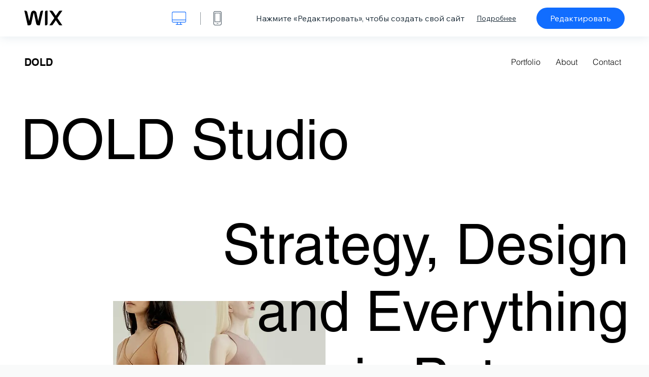

--- FILE ---
content_type: text/html; charset=utf-8
request_url: https://ru.wix.com/website-template/view/html/3146?originUrl=https%3A%2F%2Fru.wix.com%2Fwebsite%2Ftemplates%2Fhtml%2Fportfolio-cv%2F5&tpClick=view_button&esi=042fa109-e87c-4f43-aa38-ccee9b5b0ca9
body_size: 6536
content:
<!doctype html>
<html>
  <head>
    <title>Шаблон Портфолио специалиста по брендингу | WIX</title>
    
    <!-- BEGIN SENTRY -->
    <script id="sentry">
  (function(c,u,v,n,p,e,z,A,w){function k(a){if(!x){x=!0;var l=u.getElementsByTagName(v)[0],d=u.createElement(v);d.src=A;d.crossorigin="anonymous";d.addEventListener("load",function(){try{c[n]=r;c[p]=t;var b=c[e],d=b.init;b.init=function(a){for(var b in a)Object.prototype.hasOwnProperty.call(a,b)&&(w[b]=a[b]);d(w)};B(a,b)}catch(g){console.error(g)}});l.parentNode.insertBefore(d,l)}}function B(a,l){try{for(var d=m.data,b=0;b<a.length;b++)if("function"===typeof a[b])a[b]();var e=!1,g=c.__SENTRY__;"undefined"!==
  typeof g&&g.hub&&g.hub.getClient()&&(e=!0);g=!1;for(b=0;b<d.length;b++)if(d[b].f){g=!0;var f=d[b];!1===e&&"init"!==f.f&&l.init();e=!0;l[f.f].apply(l,f.a)}!1===e&&!1===g&&l.init();var h=c[n],k=c[p];for(b=0;b<d.length;b++)d[b].e&&h?h.apply(c,d[b].e):d[b].p&&k&&k.apply(c,[d[b].p])}catch(C){console.error(C)}}for(var f=!0,y=!1,q=0;q<document.scripts.length;q++)if(-1<document.scripts[q].src.indexOf(z)){f="no"!==document.scripts[q].getAttribute("data-lazy");break}var x=!1,h=[],m=function(a){(a.e||a.p||a.f&&
  -1<a.f.indexOf("capture")||a.f&&-1<a.f.indexOf("showReportDialog"))&&f&&k(h);m.data.push(a)};m.data=[];c[e]=c[e]||{};c[e].onLoad=function(a){h.push(a);f&&!y||k(h)};c[e].forceLoad=function(){y=!0;f&&setTimeout(function(){k(h)})};"init addBreadcrumb captureMessage captureException captureEvent configureScope withScope showReportDialog".split(" ").forEach(function(a){c[e][a]=function(){m({f:a,a:arguments})}});var r=c[n];c[n]=function(a,e,d,b,f){m({e:[].slice.call(arguments)});r&&r.apply(c,arguments)};
  var t=c[p];c[p]=function(a){m({p:a.reason});t&&t.apply(c,arguments)};f||setTimeout(function(){k(h)})})(window,document,"script","onerror","onunhandledrejection","Sentry","b4e7a2b423b54000ac2058644c76f718","https://static.parastorage.com/unpkg/@sentry/browser@5.27.4/build/bundle.min.js",{"dsn":"https://b4e7a2b423b54000ac2058644c76f718@sentry.wixpress.com/217"});
  </script>

    <script type="text/javascript">
    window.Sentry.onLoad(function () {
      window.Sentry.init({
        "release": "marketing-template-viewer@1.2626.0",
        "environment": "production",
        "allowUrls": undefined,
        "denyUrls": undefined
});
      window.Sentry.configureScope(function (scope) {
        scope.setUser({
          id: "null-user-id:ea38c48a-d4b0-47c8-8151-6def3e9befc8",
          clientId: "ea38c48a-d4b0-47c8-8151-6def3e9befc8",
        });
        scope.setExtra("user.authenticated", false);
        scope.setExtra("sessionId", "d37d7857-e91d-48c9-ab01-7fb4cbd76be8");
      });
    });
    </script>
    <!-- END SENTRY -->

    <script>
        window.onWixFedopsLoggerLoaded = function () {
            window.fedopsLogger && window.fedopsLogger.reportAppLoadStarted('marketing-template-viewer');
        }
    </script>
    <script onload="onWixFedopsLoggerLoaded()" src="//static.parastorage.com/unpkg/@wix/fedops-logger@5.519.0/dist/statics/fedops-logger.bundle.min.js" crossorigin></script>

    <meta http-equiv="X-UA-Compatible" content="IE=Edge">
    
      <meta name="viewport" content="width=device-width, initial-scale=1.0, maximum-scale=1.0, user-scalable=no" />
    

    <link rel="icon" sizes="192x192" href="https://www.wix.com/favicon.ico" type="image/x-icon"/>
    <link rel="shortcut icon" href="https://www.wix.com/favicon.ico" type="image/x-icon"/>
    <link rel="apple-touch-icon" href="https://www.wix.com/favicon.ico" type="image/x-icon"/>

    <link rel="stylesheet" href="https://static.parastorage.com/services/third-party/fonts/Helvetica/fontFace.css">
    <link rel="stylesheet" href="https://static.parastorage.com/unpkg/@wix/wix-fonts@1.14.0/madefor.min.css">
    <link rel="stylesheet" href="https://static.parastorage.com/unpkg/@wix/wix-fonts@1.14.0/madeforDisplay.min.css">
    <link rel="stylesheet" href="//static.parastorage.com/services/marketing-template-viewer/1.2626.0/app.min.css">

    <meta name="description" content="Иногда для демонстрации своей работы нужен только простой и понятный шаблон. Этот чистый, воздушный дизайн ставит ваши проекты на первое место, а простые в настройке разделы позволят легко добавлять детали проекта, описания услуг, пресс-релизы и многое другое. Кроме этого, страница контактов и ссылки на соцсети гарантируют вовлеченность клиентов и связи, которых заслуживает ваш бизнес. Готовы увидеть рост вашей клиентской базы? Нажмите «Редактировать» и приступайте.">
    <meta name="author" content="Wixpress">
    <meta http-equiv="content-language" content="ru"/>
    <meta http-equiv="content-type" content="text/html; charset=UTF-8"/>

    <meta property="og:title" content="Шаблон Портфолио специалиста по брендингу | WIX"/>
    <meta property="og:type" content="website"/>
    <meta property="og:url" content="https://ru.wix.com/website-template/view/html/3146"/>
    <meta property="og:image" content="//static.wixstatic.com/media//templates/image/191925701ac75dcf8d900f30a768867c95579cdaeb6c7f167837939aa9e5fb571663577061521.jpg"/>
    <meta content="Wix" property="og:site_name">
    <meta property="og:description" content="Иногда для демонстрации своей работы нужен только простой и понятный шаблон. Этот чистый, воздушный дизайн ставит ваши проекты на первое место, а простые в настройке разделы позволят легко добавлять детали проекта, описания услуг, пресс-релизы и многое другое. Кроме этого, страница контактов и ссылки на соцсети гарантируют вовлеченность клиентов и связи, которых заслуживает ваш бизнес. Готовы увидеть рост вашей клиентской базы? Нажмите «Редактировать» и приступайте."/>
    <meta property="fb:admins" content="731184828"/>
    <meta name="fb:app_id" content="236335823061286"/>
    <meta name="google-site-verification" content="QXhlrY-V2PWOmnGUb8no0L-fKzG48uJ5ozW0ukU7Rpo"/>

    <link rel="canonical" href="https://ru.wix.com/website-template/view/html/3146"/>

    
      <link
              rel="alternate"
              hreflang="cs"
              href="https://cs.wix.com/website-template/view/html/3146"
      />
    
      <link
              rel="alternate"
              hreflang="da"
              href="https://da.wix.com/website-template/view/html/3146"
      />
    
      <link
              rel="alternate"
              hreflang="de"
              href="https://de.wix.com/website-template/view/html/3146"
      />
    
      <link
              rel="alternate"
              hreflang="en"
              href="https://www.wix.com/website-template/view/html/3146"
      />
    
      <link
              rel="alternate"
              hreflang="es"
              href="https://es.wix.com/website-template/view/html/3146"
      />
    
      <link
              rel="alternate"
              hreflang="fr"
              href="https://fr.wix.com/website-template/view/html/3146"
      />
    
      <link
              rel="alternate"
              hreflang="hi"
              href="https://hi.wix.com/website-template/view/html/3146"
      />
    
      <link
              rel="alternate"
              hreflang="id"
              href="https://id.wix.com/website-template/view/html/3146"
      />
    
      <link
              rel="alternate"
              hreflang="it"
              href="https://it.wix.com/website-template/view/html/3146"
      />
    
      <link
              rel="alternate"
              hreflang="ja"
              href="https://ja.wix.com/website-template/view/html/3146"
      />
    
      <link
              rel="alternate"
              hreflang="ko"
              href="https://ko.wix.com/website-template/view/html/3146"
      />
    
      <link
              rel="alternate"
              hreflang="nl"
              href="https://nl.wix.com/website-template/view/html/3146"
      />
    
      <link
              rel="alternate"
              hreflang="no"
              href="https://no.wix.com/website-template/view/html/3146"
      />
    
      <link
              rel="alternate"
              hreflang="pl"
              href="https://pl.wix.com/website-template/view/html/3146"
      />
    
      <link
              rel="alternate"
              hreflang="pt"
              href="https://pt.wix.com/website-template/view/html/3146"
      />
    
      <link
              rel="alternate"
              hreflang="ru"
              href="https://ru.wix.com/website-template/view/html/3146"
      />
    
      <link
              rel="alternate"
              hreflang="sv"
              href="https://sv.wix.com/website-template/view/html/3146"
      />
    
      <link
              rel="alternate"
              hreflang="th"
              href="https://th.wix.com/website-template/view/html/3146"
      />
    
      <link
              rel="alternate"
              hreflang="tr"
              href="https://tr.wix.com/website-template/view/html/3146"
      />
    
      <link
              rel="alternate"
              hreflang="uk"
              href="https://uk.wix.com/website-template/view/html/3146"
      />
    
      <link
              rel="alternate"
              hreflang="vi"
              href="https://vi.wix.com/website-template/view/html/3146"
      />
    
      <link
              rel="alternate"
              hreflang="zh"
              href="https://zh.wix.com/website-template/view/html/3146"
      />
    
    
      <link rel="alternate" hreflang="x-default" href="https://www.wix.com/website-template/view/html/3146" />
    

    
  </head>
  <body>
    <script>
        window.onWixRecorderLoaded = function () {
            window.dispatchEvent(new Event('wixRecorderReady'));
        };
    </script>

    <script async src="//static.parastorage.com/unpkg-semver/wix-recorder/app.bundle.min.js"
            crossorigin onload="onWixRecorderLoaded()"></script>

    <script src="//static.parastorage.com/services/cookie-sync-service/1.347.20/embed-cidx.bundle.min.js"></script>
    <script src="//static.parastorage.com/services/tag-manager-client/1.1028.0/hostTags.bundle.min.js"></script>
    <div id="root"><span data-newcolorsbranding="true" class="wds_1_186_1_newColorsBranding__root wds_1_186_1_madefor__madefor"><div data-hook="app"><div data-hook="tool-bar" class="sbWfkE"><div class="Mn4893"><div class="bZOLNF"><a data-hook="logo" href="/" class="nHuSJZ"><span class="AV8G6s">wix.com</span></a></div><div class="wKSaYa"><button data-hook="desktop-view" class="is65hl sdsgLW"><span class="XFdFwl">показать обычный вид</span></button><hr class="hS1yv1"/><button data-hook="mobile-view" class="fB70N2"><span class="XFdFwl">показать мобильный вид</span></button></div></div><div class="TYXuEX"><div class="RyxoSg"><p data-hook="tool-bar-title" class="VaexPL">Нажмите «Редактировать», чтобы создать свой сайт</p><a data-hook="info-view" class="bggdgE" tabindex="0" role="dialog" href="#">Подробнее</a><a class="Ydu4WK" data-hook="editor-link" href="https://manage.wix.com/edit-template/from-intro?originTemplateId=06ca591a-2a4d-4ac8-acc0-657383557873&amp;editorSessionId=042fa109-e87c-4f43-aa38-ccee9b5b0ca9" target="_blank" tabindex="0">Редактировать</a></div></div></div><div data-hook="template-demo" class="CJ4D6R"><div data-hook="desktop-view" class="Woz8P7"><iframe data-hook="desktop-iframe" src="https://www.wix.com/demone2/dold" title="Портфолио специалиста по брендингу" width="100%" height="100%" class="eZTjsa"></iframe></div></div><div data-hook="info-pop-up" class="M05QSQ"><div class="E0wHmq"><button data-hook="card-close" class="eds_d0"><span class="ydbrSa">закрыть информационный поп-ап</span></button><div class="qLnKwP"><h1 data-hook="card-title" class="PHJvhr">Портфолио специалиста по брендингу — Шаблон сайта</h1><div class="CEjC4K"><h3 data-hook="card-good-for-title" class="xqspyG">Подходит для:</h3><p data-hook="card-good-for" class="gsbPc5">Брендинговые студии, маркетинговые агентства и профессионалы креатива</p></div><div class="CEjC4K"><h3 class="xqspyG">Описание:</h3><p data-hook="card-description" class="gsbPc5">Иногда для демонстрации своей работы нужен только простой и понятный шаблон. Этот чистый, воздушный дизайн ставит ваши проекты на первое место, а простые в настройке разделы позволят легко добавлять детали проекта, описания услуг, пресс-релизы и многое другое. Кроме этого, страница контактов и ссылки на соцсети гарантируют вовлеченность клиентов и связи, которых заслуживает ваш бизнес. Готовы увидеть рост вашей клиентской базы? Нажмите «Редактировать» и приступайте.</p></div></div><div class="KiqsRq"><a data-hook="card-editor-url" class="XpwCp3 sKD7vO" target="_blank" href="https://manage.wix.com/edit-template/from-intro?originTemplateId=06ca591a-2a4d-4ac8-acc0-657383557873&amp;editorSessionId=042fa109-e87c-4f43-aa38-ccee9b5b0ca9">Редактировать</a></div></div></div></div></span></div>
    <script>
        window.__BASEURL__ = "https:\u002F\u002Fru.wix.com\u002Fwebsite-template\u002Fview\u002Fhtml\u002F";
        window.__INITIAL_I18N__ = {"locale":"ru","resources":{"errorPage.templatesLinkText":"Шаблоны","template.viewer.page.title":"Шаблон {{- title}} | WIX","template.viewer.studio.page.title":"Адаптивный шаблон «{{- title}}» | Wix Studio","template.viewer.studio.page.description":"Шаблон «{{- title}}» готов к настройке. Нажмите «Редактировать шаблон» и попробуйте его на любом устройстве","template_button_label":"Редактировать сайт","template_seeFeatures_label":"Узнать больше","template_expand_examples_text":"Подходит для","template_expand_header":"Возможности шаблона","template.viewer.title":"Нажмите «Редактировать», чтобы создать свой сайт","template.viewer.title.chooseTemplate":"Choose template and create your amazing website","template.viewer.saveTemplate.button":"Сохранить шаблон","template.viewer.choose.button":"Choose Template","template.viewer.edit.button":"Редактировать","template.viewer.read.more":"Подробнее","template.viewer.back":"Назад","template.viewer.info.edit.button":"Редактировать","template.viewer.price":"Цена:","template.viewer.info.title":"{{- title}} — Шаблон сайта","template.viewer.info.goodFor":"Подходит для:","template.viewer.info.description":"Описание:","template.viewer.info.desktop.only.notice":"Отредактируйте шаблон на компьютере, зайдя на Wix.com. Вы сможете отредактировать любой из шаблонов.","template.viewer.see.all.templates":"Все шаблоны","template.viewer.seeAllExpressions":"See all expressions","template.viewer.goToBiggerScreen":"Чтобы начать работу, откройте редактор с компьютера.","template.viewer.getStarted":"Начать","template.viewer.startNow":"Начать","template.viewer.features":"Избранное","template.viewer.allFeatures":"Ко всем функциям","template.viewer.expressions":"Expressions","template.viewer.tutorials":"Обучающие видео","template.viewer.updatesAndReleases":"Релизы и обновления","template.viewer.comingSoon":"Скоро появится","template.viewer.academy":"Академия","template.viewer.editTemplate":"Редактировать","template.viewer.header.backToTemplates":"Назад к шаблонам","template.viewer.hint.copyPaste.title":"Совет: ","template.viewer.hint.copyPaste.text":"Вы можете сохранить понравившиеся секции из этого шаблона, чтобы использовать их на сайтах Studio. ","template.viewer.hint.copyPaste.urlTitle":"Подробнее","a11y.desktop.button":"показать обычный вид","a11y.mobile.button":"показать мобильный вид","a11y.close.popup.button":"закрыть информационный поп-ап","toolbar.tooltip.desktop":"1001 пикс. и более","toolbar.tooltip.tablet":"751–1000 пикс.","toolbar.tooltip.mobile":"320–750 пикс.","errorPage.4xx.title":"Мы не смогли найти шаблоны по вашему запросу","errorPage.5xx.title":"Мы не смогли загрузить шаблоны","errorPage.subTitle":"Ошибка: {{- code }}","errorPage.4xx.details":"Попробуйте найти другой шаблон\u003Clink\u003Eздесь\u003C\u002Flink\u003E .","errorPage.5xx.details":"Мы не смогли загрузить страницу из-за временной технической ошибки. Повторите попытку через несколько минут.","errorPage.5xx.action":"Обновить","seo.breadcrumbs.home":"Wix.com","seo.breadcrumbs.websiteTemplates":"Шаблоны сайтов","seo.breadcrumbs.studioTemplates":"Шаблоны Studio","seo.breadcrumbs.template":"Шаблон «{{- title}}»","template.viewer.v2.choose.button":"Choose Template","template.viewer.v2.edit.button":"Редактировать шаблон","template.viewer.v2.demo.button":"Смотреть демо-сайт","template.viewer.v2.template.info":"Для чего подходит шаблон","template.viewer.v2.template.details":"Об этом шаблоне","template.viewer.v2.demo.template.name":"Шаблон сайта «{{name}}»","template.viewer.v2.template.likeThis.title":"Похожие шаблоны","template.viewer.v2.template.button.edit":"Редактировать","template.viewer.v2.template.button.view":"Смотреть","template.viewer.v2.template.button.view_details":"View Details","template.viewer.v2.header.description":"Нажмите «Редактировать», чтобы создать свой сайт","template.viewer.v2.header.chooseTemplate":"Choose template and create your amazing website","template.viewer.v2.demo.template.view":"Во весь экран","APP_PORTFOLIO":"Wix Портфолио","APP_PORTFOLIO_DESCRIPTION":"Представляйте свои работы в красивом портфолио","APP_DONATIONS":"Wix Donations","APP_DONATIONS_DESCRIPTION":"Собирайте онлайн-пожертвования и управляйте ими","APP_EVENTS":"Wix Events","APP_EVENTS_DESCRIPTION":"Регистрация гостей и продажа билетов","APP_BOOKINGS":"Wix Bookings","APP_BOOKINGS_DESCRIPTION":"Запись клиентов к вам на прием","APP_BLOG":"Wix Блог","APP_BLOG_DESCRIPTION":"Пишите посты и привлекайте трафик","APP_MENUS":"Wix Меню ресторана","APP_MENUS_DESCRIPTION":"Добавьте на сайт меню ресторана","APP_ORDERS":"Wix Заказы ресторана","APP_ORDERS_DESCRIPTION":"Принимайте онлайн-заказы навынос или с доставкой","APP_RESERVATIONS":"Wix Заказ столиков","APP_RESERVATIONS_DESCRIPTION":"Принимайте бронирования 24\u002F7 — прямо на сайте","APP_STORES":"Wix Stores","APP_STORES_DESCRIPTION":"Полноценный онлайн-магазин на вашем сайте","APP_PLANS":"Wix Тарифные планы","APP_PLANS_DESCRIPTION":"Продажа подписок и абонементов","APP_PROGRAMS":"Wix Марафоны","APP_PROGRAMS_DESCRIPTION":"Создавайте и продавайте марафоны с различными заданиями","APP_HOTELS":"Wix Hotels","APP_HOTELS_DESCRIPTION":"Развивайте гостиничный бизнес и управляйте им","APP_CHAT":"Wix Чат","APP_CHAT_DESCRIPTION":"Посетители могут связаться с вами 24\u002F7","APP_FORMS":"Wix Формы","APP_FORMS_DESCRIPTION":"Привлекайте лиды, собирайте платежи и многое другое","APP_INSTAGRAM":"Лента Instagram (новое)","APP_INSTAGRAM_DESCRIPTION":"Демонстрация фото и видео из аккаунта Instagram","APP_VIDEO":"Wix Видео","APP_VIDEO_DESCRIPTION":"Публикация, трансляция и продажа видеоконтента","APP_MUSIC":"Wix Музыка","APP_MUSIC_DESCRIPTION":"Стриминг и продажа музыкальных треков без комиссии","APP_GROUPS":"Wix Groups","APP_GROUPS_DESCRIPTION":"Создайте монетизируемые сетевые сообщества","APP_FILE_SHARE":"Wix File Share","APP_FILE_SHARE_DESCRIPTION":"Создайте библиотеку для пользователей","thankYou.error.title":"К сожалению, что-то пошло не так.","thankYou.error.description":"Возникла техническая проблема на нашей стороне. Выберите свой шаблон еще раз\nи попробуйте снова сохранить.","thankYou.error.cta":"Смотреть шаблоны","thankYou.wixOwnerAppBanner.cta":"Установить","thankYou.wixOwnerAppBanner.description":"Установите приложение Wix, чтобы создавать сайты и управлять ими со смартфона","thankYou.success.title":"Сохраненный шаблон отправлен на вашу эл. почту.","thankYou.success.alternativeTitle":"Сохраненный шаблон будет скоро отправлен на вашу эл. почту.","thankYou.success.description":"Откройте его на компьютере, чтобы начать создание сайта.","template.newMobileFlow.preview.saveTemplate":"Сохранить шаблон","template.viewer.v2.template.apps":"Основные приложения","template.viewer.v2.template.apps.description":"Этот шаблон включает в себя следующие основные функции:"}};
        window.__INITIAL_STATE__ = {"viewMode":"desktop","isInfoShown":false,"isEditButtonHidden":false,"template":{"title":"Портфолио специалиста по брендингу","description":"Иногда для демонстрации своей работы нужен только простой и понятный шаблон. Этот чистый, воздушный дизайн ставит ваши проекты на первое место, а простые в настройке разделы позволят легко добавлять детали проекта, описания услуг, пресс-релизы и многое другое. Кроме этого, страница контактов и ссылки на соцсети гарантируют вовлеченность клиентов и связи, которых заслуживает ваш бизнес. Готовы увидеть рост вашей клиентской базы? Нажмите «Редактировать» и приступайте.","image":"\u002Ftemplates\u002Fimage\u002F191925701ac75dcf8d900f30a768867c95579cdaeb6c7f167837939aa9e5fb571663577061521.jpg","slug":"3146","lng":"ru","languages":["cs","da","de","en","es","fr","hi","id","it","ja","ko","nl","no","pl","pt","ru","sv","th","tr","uk","vi","zh"],"templatePrice":"FREE","docUrl":"https:\u002F\u002Fwww.wix.com\u002Fdemone2\u002Fdold","editorUrl":"https:\u002F\u002Fmanage.wix.com\u002Fedit-template\u002Ffrom-intro?originTemplateId=06ca591a-2a4d-4ac8-acc0-657383557873&editorSessionId=042fa109-e87c-4f43-aa38-ccee9b5b0ca9","goodFor":"Брендинговые студии, маркетинговые агентства и профессионалы креатива","siteId":"dc80e399-ff6b-48b5-923d-02ef4e33ac3d","mobileImage":{"type":"MOBILE","url":"\u002Ftemplates\u002Fimage\u002F82c4ef1b9f136a3ecbf562bc04bb0e9f3a1c757ab80058d2e13a274c284a9d671663075338173.jpg","absoluteUrl":"https:\u002F\u002Fimages-wixmp-530a50041672c69d335ba4cf.wixmp.com\u002Ftemplates\u002Fimage\u002F82c4ef1b9f136a3ecbf562bc04bb0e9f3a1c757ab80058d2e13a274c284a9d671663075338173.jpg","alt":""},"desktopImage":{"type":"DESKTOP","url":"\u002Ftemplates\u002Fimage\u002F191925701ac75dcf8d900f30a768867c95579cdaeb6c7f167837939aa9e5fb571663577061521.jpg","absoluteUrl":"https:\u002F\u002Fimages-wixmp-530a50041672c69d335ba4cf.wixmp.com\u002Ftemplates\u002Fimage\u002F191925701ac75dcf8d900f30a768867c95579cdaeb6c7f167837939aa9e5fb571663577061521.jpg","alt":""},"metaSiteId":"06ca591a-2a4d-4ac8-acc0-657383557873","editorSessionId":"042fa109-e87c-4f43-aa38-ccee9b5b0ca9","isResponsive":false,"isStudio":false,"templateId":"4bd8848b-bf93-4a6f-83b5-6a058dea10ce","url":"https:\u002F\u002Fwww.wix.com\u002Fdemone2\u002Fdold"},"activeExperiments":[],"config":{"locale":"ru","dealerCmsTranslationsUrl":"\u002F\u002Fstatic.parastorage.com\u002Fservices\u002Fdealer-cms-translations\u002F1.7379.0\u002F","dealerLightboxUrl":"\u002F\u002Fstatic.parastorage.com\u002Fservices\u002Fdealer-lightbox\u002F2.0.260\u002F"},"userData":{"isLoggedIn":false}};
        window.__BI__ = {"siteId":"dc80e399-ff6b-48b5-923d-02ef4e33ac3d","originUrl":"https:\u002F\u002Fru.wix.com\u002Fwebsite\u002Ftemplates\u002Fhtml\u002Fportfolio-cv\u002F5","editorSessionId":"042fa109-e87c-4f43-aa38-ccee9b5b0ca9"};
        window.__DEVICE__ = "desktop";
        window.__CONSENT_POLICY__ = {"essential":true,"functional":true,"analytics":true,"advertising":true,"dataToThirdParty":true};
    </script>

    <script src="//static.parastorage.com/unpkg/react@18.2.0/umd/react.production.min.js" crossorigin></script>
    <script src="//static.parastorage.com/unpkg/react-dom@18.2.0/umd/react-dom.production.min.js" crossorigin></script>
    <script src="//static.parastorage.com/services/cookie-consent-policy-client/1.972.0/app.bundle.min.js"></script>

    
      <script src="//static.parastorage.com/services/dealer-lightbox/2.0.260/dealer-lightbox.bundle.min.js"></script>
    

    <script src="//static.parastorage.com/services/marketing-template-viewer/1.2626.0/app.bundle.min.js"></script>
  </body>
</html>
